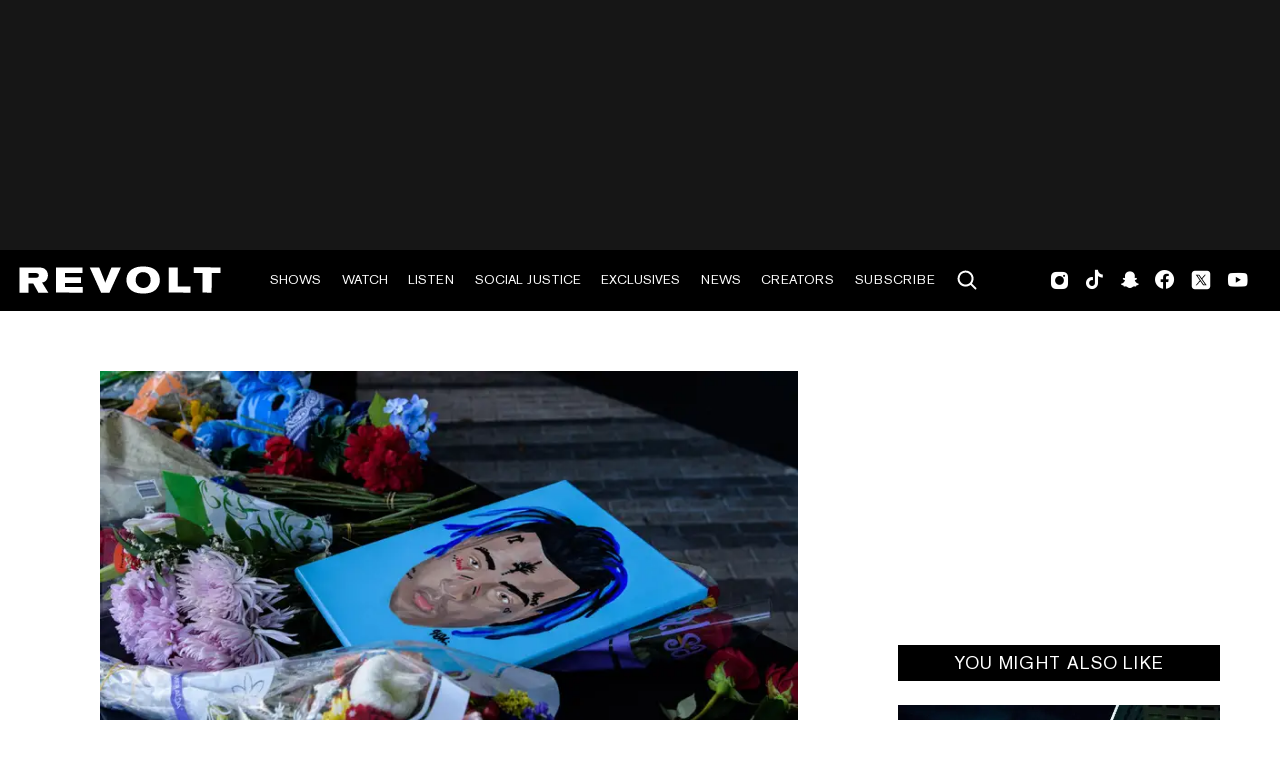

--- FILE ---
content_type: text/html; charset=utf-8
request_url: https://www.revolt.tv/article/2022-10-26/248033/xxxtentacion-in-his-own-words-watch-documentary-trailer
body_size: 2118
content:
<!DOCTYPE html>
<html>
  <head>
    <title>Watch trailer for 'In His Own Words: XXXTENTACION' doc</title>
    <link rel="canonical" href="https://www.revolt.tv/article/2022-10-26/248033/xxxtentacion-in-his-own-words-watch-documentary-trailer">
    <meta name="description" content="Watch the trailer for the forthcoming &#x27;In His Own Words: XXXTENTACION&#x27; documentary. The film is directed by Lesley Steele and Rob Stone.">
    <meta property="og:title" content="Watch the trailer for the forthcoming &#x27;In His Own Words: XXXTENTACION&#x27; documentary">
    <meta property="og:description" content="The film is directed by Lesley Steele and Rob Stone.">
    <meta property="og:url" content="https://www.revolt.tv/article/2022-10-26/248033/xxxtentacion-in-his-own-words-watch-documentary-trailer">
    <meta property="og:image" content="./media_1ad8c1d5d52fb18143039939800e298e8a171d6bb.jpeg?width=750&#x26;format=jpeg&#x26;optimize=medium">
    <meta property="og:image:secure_url" content="https://www.revolt.tv/article/2022-10-26/248033/media_1fd73d3f27e431f9fbbdc75bc58f1f1122a2aa2e8.jpeg?width=1200&#x26;format=pjpg&#x26;optimize=medium">
    <meta property="og:image:alt" content="xxxtentacion">
    <meta property="article:tag" content="XXXTentacion">
    <meta name="twitter:card" content="summary_large_image">
    <meta name="twitter:title" content="Watch the trailer for the forthcoming &#x27;In His Own Words: XXXTENTACION&#x27; documentary">
    <meta name="twitter:description" content="The film is directed by Lesley Steele and Rob Stone.">
    <meta name="twitter:image" content="./media_1ad8c1d5d52fb18143039939800e298e8a171d6bb.jpeg?width=750&#x26;format=jpeg&#x26;optimize=medium">
    <meta property="og:locale" content="en_US">
    <meta property="og:site_name" content="REVOLT">
    <meta property="og:type" content="article">
    <meta name="robots" content="index, follow">
    <meta name="template" content="article">
    <meta name="main-title" content="Watch the trailer for the forthcoming &#x27;In His Own Words: XXXTENTACION&#x27; documentary">
    <meta name="dek" content="The film is directed by Lesley Steele and Rob Stone.">
    <meta name="categories" content="News">
    <meta name="author" content="Regina Cho">
    <meta name="published_on" content="2022-10-26 15:18:46">
    <meta name="viewport" content="width=device-width, initial-scale=1">
    <link rel="stylesheet" type="text/css" href="https://htlbid.com/v3/revolt.tv/htlbid.css">
    <script src="/scripts/lib-franklin.js" type="module"></script>
    <script src="/scripts/utils.js" type="module"></script>
    <script src="/scripts/dom-helpers.js" type="module"></script>
    <script src="/components/label-list.js" type="module"></script>
    <script src="/scripts/scripts.js" type="module"></script>
    <script src="/scripts/opensearch-query-builder.js" type="module" async></script>
    <link rel="stylesheet" href="/styles/styles.css">
    <link rel="icon" href="/icons/revolt-r-logo-32x32.png" sizes="32x32">
    <link rel="icon" href="/icons/revolt-r-logo-192x192.png" sizes="192x192">
    <link rel="apple-touch-icon" href="/icons/revolt-r-logo-180x180.png">
    <meta name="msapplication-TileImage" content="/icons/revolt-r-logo-270x270.png">
    <meta name="viewport" content="height=device-height, width=device-width, initial-scale=1.0, minimum-scale=1.0, target-densitydpi=device-dpi"><!-- Google tag (gtag.js) -->
    <script async src="https://www.googletagmanager.com/gtag/js?id=G-1TTCGEWPDD"></script>
    <script>
  window.dataLayer = window.dataLayer || [];
  function gtag(){dataLayer.push(arguments);}
  gtag('js', new Date());

  gtag('config', 'G-1TTCGEWPDD');
</script><!-- <script
      src="https://js.sentry-cdn.com/afe3efc39a2077b03fc4ed5e38c096ee.min.js"
      crossorigin="anonymous"
    ></script> -->
  </head>
  <body>
    <header></header>
    <main>
      <div>
        <div class="featured-image">
          <div>
            <div>Image</div>
            <div>
              <picture>
                <source type="image/webp" srcset="./media_1fd73d3f27e431f9fbbdc75bc58f1f1122a2aa2e8.jpeg?width=2000&#x26;format=webply&#x26;optimize=medium" media="(min-width: 600px)">
                <source type="image/webp" srcset="./media_1fd73d3f27e431f9fbbdc75bc58f1f1122a2aa2e8.jpeg?width=750&#x26;format=webply&#x26;optimize=medium">
                <source type="image/jpeg" srcset="./media_1fd73d3f27e431f9fbbdc75bc58f1f1122a2aa2e8.jpeg?width=2000&#x26;format=jpeg&#x26;optimize=medium" media="(min-width: 600px)">
                <img loading="lazy" alt="xxxtentacion" src="./media_1fd73d3f27e431f9fbbdc75bc58f1f1122a2aa2e8.jpeg?width=750&#x26;format=jpeg&#x26;optimize=medium" width="1024" height="683">
              </picture>
            </div>
          </div>
          <div>
            <div>Image Credit</div>
            <div>Getty Images</div>
          </div>
          <div>
            <div>Image Alt</div>
            <div>xxxtentacion</div>
          </div>
        </div>
        <p>On Nov. 22, a brand new XXXTENTACION documentary titled <em>In His Own Words: XXXTENTACION</em> is set to be unveiled. The offering is backed by Fader Films and serves as a companion film to the previously released <a href="/article/2022-05-18/169721/trailer-released-for-new-xxxtentacion-hulu-documentary/"><em>Look At Me: XXXTENTACION</em> documentary</a> that made landfall back in May. The official trailer was revealed yesterday (Oct. 25) and contains previously unreleased footage from a <em>Fader</em> interview back in 2017.</p>
        <p>“Do I hate the world? Not necessarily,” said <a href="/article/2022-06-30/177620/atl-jacob-believes-xxxtentacion-one-of-the-greats/">XXXTENTACION</a> — whose real name is Jahseh Onfroy — in the opening clip. “I hate a certain percentage of it. I love the fact that they don’t know a single f**king thing about me and they invest their pointless little lies into talking s**t on the internet and saying how much they hate me.”</p>
        <p><em>In His Own Words</em> is directed by Lesley Steele and Rob Stone. In a press release, Stone explained why he felt it was necessary to share <a href="/article/2022-05-18/169721/trailer-released-for-new-xxxtentacion-hulu-documentary/">Onfroy’s story</a> in this way. “Cleopatra, Solomon, and I watched the <em>Fader</em>-Jahseh one-on-one interview from 2017,” he said. “It was emotional, chilling, insightful, and tragic on a multitude of levels. It instantaneously brought us closer together. It feels only right to share it with his fans and the world, Jahseh in his own words.”</p>
        <p>The YouTube description underneath the trailer reads, “On Now. 22, 2022, <em>In His Own Words: XXXTENTACION</em>, a bonus film that includes never before seen footage filmed by Fader Films, will be available globally (both in the US and internationally). In addition,<a href="/article/2022-05-18/169721/trailer-released-for-new-xxxtentacion-hulu-documentary/"> <em>Look At Me: XXXTENTACION</em></a> will officially be released for the first time internationally (outside of the U.S.).”</p>
        <p>Check out the official trailer for <em>In His Own Words: XXXTENTACION</em> down below.</p>
        <div class="embed youtube">
          <div>
            <div><a href="https://www.youtube.com/embed/0n1bu8o%5C%5C_jXc?feature=oembed">https://www.youtube.com/embed/0n1bu8o\\_jXc?feature=oembed</a></div>
          </div>
        </div>
      </div>
    </main>
    <footer></footer>
  </body>
</html>
